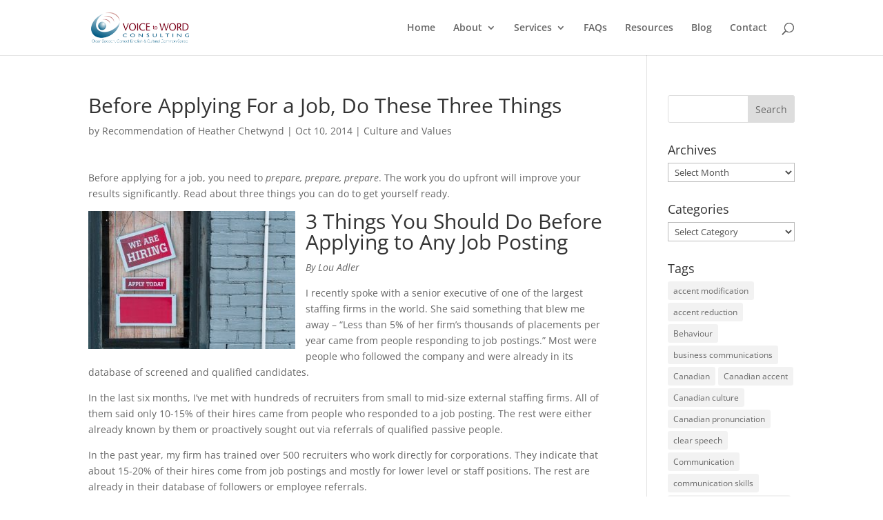

--- FILE ---
content_type: text/html; charset=UTF-8
request_url: https://voicetoword.com/before-applying-for-a-job/
body_size: 18543
content:
<!DOCTYPE html>
<html lang="en-US">
<head>
	<meta charset="UTF-8" />
<meta http-equiv="X-UA-Compatible" content="IE=edge">
	<link rel="pingback" href="https://voicetoword.com/xmlrpc.php" />

	<script type="text/javascript">
		document.documentElement.className = 'js';
	</script>

	<title>Before Applying For a Job, Do These Three Things | Voice to Word Consulting</title>
<link rel="preconnect" href="https://fonts.gstatic.com" crossorigin /><style id="et-divi-open-sans-inline-css">/* Original: https://fonts.googleapis.com/css?family=Open+Sans:300italic,400italic,600italic,700italic,800italic,400,300,600,700,800&#038;subset=cyrillic,cyrillic-ext,greek,greek-ext,hebrew,latin,latin-ext,vietnamese&#038;display=swap *//* User Agent: Mozilla/5.0 (Unknown; Linux x86_64) AppleWebKit/538.1 (KHTML, like Gecko) Safari/538.1 Daum/4.1 */@font-face {font-family: 'Open Sans';font-style: italic;font-weight: 300;font-stretch: normal;font-display: swap;src: url(https://fonts.gstatic.com/s/opensans/v44/memQYaGs126MiZpBA-UFUIcVXSCEkx2cmqvXlWq8tWZ0Pw86hd0Rk5hkaVc.ttf) format('truetype');}@font-face {font-family: 'Open Sans';font-style: italic;font-weight: 400;font-stretch: normal;font-display: swap;src: url(https://fonts.gstatic.com/s/opensans/v44/memQYaGs126MiZpBA-UFUIcVXSCEkx2cmqvXlWq8tWZ0Pw86hd0Rk8ZkaVc.ttf) format('truetype');}@font-face {font-family: 'Open Sans';font-style: italic;font-weight: 600;font-stretch: normal;font-display: swap;src: url(https://fonts.gstatic.com/s/opensans/v44/memQYaGs126MiZpBA-UFUIcVXSCEkx2cmqvXlWq8tWZ0Pw86hd0RkxhjaVc.ttf) format('truetype');}@font-face {font-family: 'Open Sans';font-style: italic;font-weight: 700;font-stretch: normal;font-display: swap;src: url(https://fonts.gstatic.com/s/opensans/v44/memQYaGs126MiZpBA-UFUIcVXSCEkx2cmqvXlWq8tWZ0Pw86hd0RkyFjaVc.ttf) format('truetype');}@font-face {font-family: 'Open Sans';font-style: italic;font-weight: 800;font-stretch: normal;font-display: swap;src: url(https://fonts.gstatic.com/s/opensans/v44/memQYaGs126MiZpBA-UFUIcVXSCEkx2cmqvXlWq8tWZ0Pw86hd0Rk0ZjaVc.ttf) format('truetype');}@font-face {font-family: 'Open Sans';font-style: normal;font-weight: 300;font-stretch: normal;font-display: swap;src: url(https://fonts.gstatic.com/s/opensans/v44/memSYaGs126MiZpBA-UvWbX2vVnXBbObj2OVZyOOSr4dVJWUgsiH0C4n.ttf) format('truetype');}@font-face {font-family: 'Open Sans';font-style: normal;font-weight: 400;font-stretch: normal;font-display: swap;src: url(https://fonts.gstatic.com/s/opensans/v44/memSYaGs126MiZpBA-UvWbX2vVnXBbObj2OVZyOOSr4dVJWUgsjZ0C4n.ttf) format('truetype');}@font-face {font-family: 'Open Sans';font-style: normal;font-weight: 600;font-stretch: normal;font-display: swap;src: url(https://fonts.gstatic.com/s/opensans/v44/memSYaGs126MiZpBA-UvWbX2vVnXBbObj2OVZyOOSr4dVJWUgsgH1y4n.ttf) format('truetype');}@font-face {font-family: 'Open Sans';font-style: normal;font-weight: 700;font-stretch: normal;font-display: swap;src: url(https://fonts.gstatic.com/s/opensans/v44/memSYaGs126MiZpBA-UvWbX2vVnXBbObj2OVZyOOSr4dVJWUgsg-1y4n.ttf) format('truetype');}@font-face {font-family: 'Open Sans';font-style: normal;font-weight: 800;font-stretch: normal;font-display: swap;src: url(https://fonts.gstatic.com/s/opensans/v44/memSYaGs126MiZpBA-UvWbX2vVnXBbObj2OVZyOOSr4dVJWUgshZ1y4n.ttf) format('truetype');}/* User Agent: Mozilla/5.0 (Windows NT 6.1; WOW64; rv:27.0) Gecko/20100101 Firefox/27.0 */@font-face {font-family: 'Open Sans';font-style: italic;font-weight: 300;font-stretch: normal;font-display: swap;src: url(https://fonts.gstatic.com/l/font?kit=memQYaGs126MiZpBA-UFUIcVXSCEkx2cmqvXlWq8tWZ0Pw86hd0Rk5hkaVQ&skey=743457fe2cc29280&v=v44) format('woff');}@font-face {font-family: 'Open Sans';font-style: italic;font-weight: 400;font-stretch: normal;font-display: swap;src: url(https://fonts.gstatic.com/l/font?kit=memQYaGs126MiZpBA-UFUIcVXSCEkx2cmqvXlWq8tWZ0Pw86hd0Rk8ZkaVQ&skey=743457fe2cc29280&v=v44) format('woff');}@font-face {font-family: 'Open Sans';font-style: italic;font-weight: 600;font-stretch: normal;font-display: swap;src: url(https://fonts.gstatic.com/l/font?kit=memQYaGs126MiZpBA-UFUIcVXSCEkx2cmqvXlWq8tWZ0Pw86hd0RkxhjaVQ&skey=743457fe2cc29280&v=v44) format('woff');}@font-face {font-family: 'Open Sans';font-style: italic;font-weight: 700;font-stretch: normal;font-display: swap;src: url(https://fonts.gstatic.com/l/font?kit=memQYaGs126MiZpBA-UFUIcVXSCEkx2cmqvXlWq8tWZ0Pw86hd0RkyFjaVQ&skey=743457fe2cc29280&v=v44) format('woff');}@font-face {font-family: 'Open Sans';font-style: italic;font-weight: 800;font-stretch: normal;font-display: swap;src: url(https://fonts.gstatic.com/l/font?kit=memQYaGs126MiZpBA-UFUIcVXSCEkx2cmqvXlWq8tWZ0Pw86hd0Rk0ZjaVQ&skey=743457fe2cc29280&v=v44) format('woff');}@font-face {font-family: 'Open Sans';font-style: normal;font-weight: 300;font-stretch: normal;font-display: swap;src: url(https://fonts.gstatic.com/l/font?kit=memSYaGs126MiZpBA-UvWbX2vVnXBbObj2OVZyOOSr4dVJWUgsiH0C4k&skey=62c1cbfccc78b4b2&v=v44) format('woff');}@font-face {font-family: 'Open Sans';font-style: normal;font-weight: 400;font-stretch: normal;font-display: swap;src: url(https://fonts.gstatic.com/l/font?kit=memSYaGs126MiZpBA-UvWbX2vVnXBbObj2OVZyOOSr4dVJWUgsjZ0C4k&skey=62c1cbfccc78b4b2&v=v44) format('woff');}@font-face {font-family: 'Open Sans';font-style: normal;font-weight: 600;font-stretch: normal;font-display: swap;src: url(https://fonts.gstatic.com/l/font?kit=memSYaGs126MiZpBA-UvWbX2vVnXBbObj2OVZyOOSr4dVJWUgsgH1y4k&skey=62c1cbfccc78b4b2&v=v44) format('woff');}@font-face {font-family: 'Open Sans';font-style: normal;font-weight: 700;font-stretch: normal;font-display: swap;src: url(https://fonts.gstatic.com/l/font?kit=memSYaGs126MiZpBA-UvWbX2vVnXBbObj2OVZyOOSr4dVJWUgsg-1y4k&skey=62c1cbfccc78b4b2&v=v44) format('woff');}@font-face {font-family: 'Open Sans';font-style: normal;font-weight: 800;font-stretch: normal;font-display: swap;src: url(https://fonts.gstatic.com/l/font?kit=memSYaGs126MiZpBA-UvWbX2vVnXBbObj2OVZyOOSr4dVJWUgshZ1y4k&skey=62c1cbfccc78b4b2&v=v44) format('woff');}/* User Agent: Mozilla/5.0 (Windows NT 6.3; rv:39.0) Gecko/20100101 Firefox/39.0 */@font-face {font-family: 'Open Sans';font-style: italic;font-weight: 300;font-stretch: normal;font-display: swap;src: url(https://fonts.gstatic.com/s/opensans/v44/memQYaGs126MiZpBA-UFUIcVXSCEkx2cmqvXlWq8tWZ0Pw86hd0Rk5hkaVI.woff2) format('woff2');}@font-face {font-family: 'Open Sans';font-style: italic;font-weight: 400;font-stretch: normal;font-display: swap;src: url(https://fonts.gstatic.com/s/opensans/v44/memQYaGs126MiZpBA-UFUIcVXSCEkx2cmqvXlWq8tWZ0Pw86hd0Rk8ZkaVI.woff2) format('woff2');}@font-face {font-family: 'Open Sans';font-style: italic;font-weight: 600;font-stretch: normal;font-display: swap;src: url(https://fonts.gstatic.com/s/opensans/v44/memQYaGs126MiZpBA-UFUIcVXSCEkx2cmqvXlWq8tWZ0Pw86hd0RkxhjaVI.woff2) format('woff2');}@font-face {font-family: 'Open Sans';font-style: italic;font-weight: 700;font-stretch: normal;font-display: swap;src: url(https://fonts.gstatic.com/s/opensans/v44/memQYaGs126MiZpBA-UFUIcVXSCEkx2cmqvXlWq8tWZ0Pw86hd0RkyFjaVI.woff2) format('woff2');}@font-face {font-family: 'Open Sans';font-style: italic;font-weight: 800;font-stretch: normal;font-display: swap;src: url(https://fonts.gstatic.com/s/opensans/v44/memQYaGs126MiZpBA-UFUIcVXSCEkx2cmqvXlWq8tWZ0Pw86hd0Rk0ZjaVI.woff2) format('woff2');}@font-face {font-family: 'Open Sans';font-style: normal;font-weight: 300;font-stretch: normal;font-display: swap;src: url(https://fonts.gstatic.com/s/opensans/v44/memSYaGs126MiZpBA-UvWbX2vVnXBbObj2OVZyOOSr4dVJWUgsiH0C4i.woff2) format('woff2');}@font-face {font-family: 'Open Sans';font-style: normal;font-weight: 400;font-stretch: normal;font-display: swap;src: url(https://fonts.gstatic.com/s/opensans/v44/memSYaGs126MiZpBA-UvWbX2vVnXBbObj2OVZyOOSr4dVJWUgsjZ0C4i.woff2) format('woff2');}@font-face {font-family: 'Open Sans';font-style: normal;font-weight: 600;font-stretch: normal;font-display: swap;src: url(https://fonts.gstatic.com/s/opensans/v44/memSYaGs126MiZpBA-UvWbX2vVnXBbObj2OVZyOOSr4dVJWUgsgH1y4i.woff2) format('woff2');}@font-face {font-family: 'Open Sans';font-style: normal;font-weight: 700;font-stretch: normal;font-display: swap;src: url(https://fonts.gstatic.com/s/opensans/v44/memSYaGs126MiZpBA-UvWbX2vVnXBbObj2OVZyOOSr4dVJWUgsg-1y4i.woff2) format('woff2');}@font-face {font-family: 'Open Sans';font-style: normal;font-weight: 800;font-stretch: normal;font-display: swap;src: url(https://fonts.gstatic.com/s/opensans/v44/memSYaGs126MiZpBA-UvWbX2vVnXBbObj2OVZyOOSr4dVJWUgshZ1y4i.woff2) format('woff2');}</style><style id="et-builder-googlefonts-cached-inline">/* Original: https://fonts.googleapis.com/css?family=Cormorant+Garamond:300,300italic,regular,italic,500,500italic,600,600italic,700,700italic&#038;subset=cyrillic,cyrillic-ext,latin,latin-ext,vietnamese&#038;display=swap *//* User Agent: Mozilla/5.0 (Unknown; Linux x86_64) AppleWebKit/538.1 (KHTML, like Gecko) Safari/538.1 Daum/4.1 */@font-face {font-family: 'Cormorant Garamond';font-style: italic;font-weight: 300;font-display: swap;src: url(https://fonts.gstatic.com/s/cormorantgaramond/v21/co3smX5slCNuHLi8bLeY9MK7whWMhyjYrGFEsdtdc62E6zd5rDDOjw.ttf) format('truetype');}@font-face {font-family: 'Cormorant Garamond';font-style: italic;font-weight: 400;font-display: swap;src: url(https://fonts.gstatic.com/s/cormorantgaramond/v21/co3smX5slCNuHLi8bLeY9MK7whWMhyjYrGFEsdtdc62E6zd58jDOjw.ttf) format('truetype');}@font-face {font-family: 'Cormorant Garamond';font-style: italic;font-weight: 500;font-display: swap;src: url(https://fonts.gstatic.com/s/cormorantgaramond/v21/co3smX5slCNuHLi8bLeY9MK7whWMhyjYrGFEsdtdc62E6zd5wDDOjw.ttf) format('truetype');}@font-face {font-family: 'Cormorant Garamond';font-style: italic;font-weight: 600;font-display: swap;src: url(https://fonts.gstatic.com/s/cormorantgaramond/v21/co3smX5slCNuHLi8bLeY9MK7whWMhyjYrGFEsdtdc62E6zd5LDfOjw.ttf) format('truetype');}@font-face {font-family: 'Cormorant Garamond';font-style: italic;font-weight: 700;font-display: swap;src: url(https://fonts.gstatic.com/s/cormorantgaramond/v21/co3smX5slCNuHLi8bLeY9MK7whWMhyjYrGFEsdtdc62E6zd5FTfOjw.ttf) format('truetype');}@font-face {font-family: 'Cormorant Garamond';font-style: normal;font-weight: 300;font-display: swap;src: url(https://fonts.gstatic.com/s/cormorantgaramond/v21/co3umX5slCNuHLi8bLeY9MK7whWMhyjypVO7abI26QOD_qE6GnM.ttf) format('truetype');}@font-face {font-family: 'Cormorant Garamond';font-style: normal;font-weight: 400;font-display: swap;src: url(https://fonts.gstatic.com/s/cormorantgaramond/v21/co3umX5slCNuHLi8bLeY9MK7whWMhyjypVO7abI26QOD_v86GnM.ttf) format('truetype');}@font-face {font-family: 'Cormorant Garamond';font-style: normal;font-weight: 500;font-display: swap;src: url(https://fonts.gstatic.com/s/cormorantgaramond/v21/co3umX5slCNuHLi8bLeY9MK7whWMhyjypVO7abI26QOD_s06GnM.ttf) format('truetype');}@font-face {font-family: 'Cormorant Garamond';font-style: normal;font-weight: 600;font-display: swap;src: url(https://fonts.gstatic.com/s/cormorantgaramond/v21/co3umX5slCNuHLi8bLeY9MK7whWMhyjypVO7abI26QOD_iE9GnM.ttf) format('truetype');}@font-face {font-family: 'Cormorant Garamond';font-style: normal;font-weight: 700;font-display: swap;src: url(https://fonts.gstatic.com/s/cormorantgaramond/v21/co3umX5slCNuHLi8bLeY9MK7whWMhyjypVO7abI26QOD_hg9GnM.ttf) format('truetype');}/* User Agent: Mozilla/5.0 (Windows NT 6.1; WOW64; rv:27.0) Gecko/20100101 Firefox/27.0 */@font-face {font-family: 'Cormorant Garamond';font-style: italic;font-weight: 300;font-display: swap;src: url(https://fonts.gstatic.com/l/font?kit=co3smX5slCNuHLi8bLeY9MK7whWMhyjYrGFEsdtdc62E6zd5rDDOjA&skey=e666f2218a05acfc&v=v21) format('woff');}@font-face {font-family: 'Cormorant Garamond';font-style: italic;font-weight: 400;font-display: swap;src: url(https://fonts.gstatic.com/l/font?kit=co3smX5slCNuHLi8bLeY9MK7whWMhyjYrGFEsdtdc62E6zd58jDOjA&skey=e666f2218a05acfc&v=v21) format('woff');}@font-face {font-family: 'Cormorant Garamond';font-style: italic;font-weight: 500;font-display: swap;src: url(https://fonts.gstatic.com/l/font?kit=co3smX5slCNuHLi8bLeY9MK7whWMhyjYrGFEsdtdc62E6zd5wDDOjA&skey=e666f2218a05acfc&v=v21) format('woff');}@font-face {font-family: 'Cormorant Garamond';font-style: italic;font-weight: 600;font-display: swap;src: url(https://fonts.gstatic.com/l/font?kit=co3smX5slCNuHLi8bLeY9MK7whWMhyjYrGFEsdtdc62E6zd5LDfOjA&skey=e666f2218a05acfc&v=v21) format('woff');}@font-face {font-family: 'Cormorant Garamond';font-style: italic;font-weight: 700;font-display: swap;src: url(https://fonts.gstatic.com/l/font?kit=co3smX5slCNuHLi8bLeY9MK7whWMhyjYrGFEsdtdc62E6zd5FTfOjA&skey=e666f2218a05acfc&v=v21) format('woff');}@font-face {font-family: 'Cormorant Garamond';font-style: normal;font-weight: 300;font-display: swap;src: url(https://fonts.gstatic.com/l/font?kit=co3umX5slCNuHLi8bLeY9MK7whWMhyjypVO7abI26QOD_qE6GnA&skey=a863d1376a24bd7a&v=v21) format('woff');}@font-face {font-family: 'Cormorant Garamond';font-style: normal;font-weight: 400;font-display: swap;src: url(https://fonts.gstatic.com/l/font?kit=co3umX5slCNuHLi8bLeY9MK7whWMhyjypVO7abI26QOD_v86GnA&skey=a863d1376a24bd7a&v=v21) format('woff');}@font-face {font-family: 'Cormorant Garamond';font-style: normal;font-weight: 500;font-display: swap;src: url(https://fonts.gstatic.com/l/font?kit=co3umX5slCNuHLi8bLeY9MK7whWMhyjypVO7abI26QOD_s06GnA&skey=a863d1376a24bd7a&v=v21) format('woff');}@font-face {font-family: 'Cormorant Garamond';font-style: normal;font-weight: 600;font-display: swap;src: url(https://fonts.gstatic.com/l/font?kit=co3umX5slCNuHLi8bLeY9MK7whWMhyjypVO7abI26QOD_iE9GnA&skey=a863d1376a24bd7a&v=v21) format('woff');}@font-face {font-family: 'Cormorant Garamond';font-style: normal;font-weight: 700;font-display: swap;src: url(https://fonts.gstatic.com/l/font?kit=co3umX5slCNuHLi8bLeY9MK7whWMhyjypVO7abI26QOD_hg9GnA&skey=a863d1376a24bd7a&v=v21) format('woff');}/* User Agent: Mozilla/5.0 (Windows NT 6.3; rv:39.0) Gecko/20100101 Firefox/39.0 */@font-face {font-family: 'Cormorant Garamond';font-style: italic;font-weight: 300;font-display: swap;src: url(https://fonts.gstatic.com/s/cormorantgaramond/v21/co3smX5slCNuHLi8bLeY9MK7whWMhyjYrGFEsdtdc62E6zd5rDDOig.woff2) format('woff2');}@font-face {font-family: 'Cormorant Garamond';font-style: italic;font-weight: 400;font-display: swap;src: url(https://fonts.gstatic.com/s/cormorantgaramond/v21/co3smX5slCNuHLi8bLeY9MK7whWMhyjYrGFEsdtdc62E6zd58jDOig.woff2) format('woff2');}@font-face {font-family: 'Cormorant Garamond';font-style: italic;font-weight: 500;font-display: swap;src: url(https://fonts.gstatic.com/s/cormorantgaramond/v21/co3smX5slCNuHLi8bLeY9MK7whWMhyjYrGFEsdtdc62E6zd5wDDOig.woff2) format('woff2');}@font-face {font-family: 'Cormorant Garamond';font-style: italic;font-weight: 600;font-display: swap;src: url(https://fonts.gstatic.com/s/cormorantgaramond/v21/co3smX5slCNuHLi8bLeY9MK7whWMhyjYrGFEsdtdc62E6zd5LDfOig.woff2) format('woff2');}@font-face {font-family: 'Cormorant Garamond';font-style: italic;font-weight: 700;font-display: swap;src: url(https://fonts.gstatic.com/s/cormorantgaramond/v21/co3smX5slCNuHLi8bLeY9MK7whWMhyjYrGFEsdtdc62E6zd5FTfOig.woff2) format('woff2');}@font-face {font-family: 'Cormorant Garamond';font-style: normal;font-weight: 300;font-display: swap;src: url(https://fonts.gstatic.com/s/cormorantgaramond/v21/co3umX5slCNuHLi8bLeY9MK7whWMhyjypVO7abI26QOD_qE6GnY.woff2) format('woff2');}@font-face {font-family: 'Cormorant Garamond';font-style: normal;font-weight: 400;font-display: swap;src: url(https://fonts.gstatic.com/s/cormorantgaramond/v21/co3umX5slCNuHLi8bLeY9MK7whWMhyjypVO7abI26QOD_v86GnY.woff2) format('woff2');}@font-face {font-family: 'Cormorant Garamond';font-style: normal;font-weight: 500;font-display: swap;src: url(https://fonts.gstatic.com/s/cormorantgaramond/v21/co3umX5slCNuHLi8bLeY9MK7whWMhyjypVO7abI26QOD_s06GnY.woff2) format('woff2');}@font-face {font-family: 'Cormorant Garamond';font-style: normal;font-weight: 600;font-display: swap;src: url(https://fonts.gstatic.com/s/cormorantgaramond/v21/co3umX5slCNuHLi8bLeY9MK7whWMhyjypVO7abI26QOD_iE9GnY.woff2) format('woff2');}@font-face {font-family: 'Cormorant Garamond';font-style: normal;font-weight: 700;font-display: swap;src: url(https://fonts.gstatic.com/s/cormorantgaramond/v21/co3umX5slCNuHLi8bLeY9MK7whWMhyjypVO7abI26QOD_hg9GnY.woff2) format('woff2');}</style><meta name='robots' content='max-image-preview:large' />
<script type="text/javascript">
			let jqueryParams=[],jQuery=function(r){return jqueryParams=[...jqueryParams,r],jQuery},$=function(r){return jqueryParams=[...jqueryParams,r],$};window.jQuery=jQuery,window.$=jQuery;let customHeadScripts=!1;jQuery.fn=jQuery.prototype={},$.fn=jQuery.prototype={},jQuery.noConflict=function(r){if(window.jQuery)return jQuery=window.jQuery,$=window.jQuery,customHeadScripts=!0,jQuery.noConflict},jQuery.ready=function(r){jqueryParams=[...jqueryParams,r]},$.ready=function(r){jqueryParams=[...jqueryParams,r]},jQuery.load=function(r){jqueryParams=[...jqueryParams,r]},$.load=function(r){jqueryParams=[...jqueryParams,r]},jQuery.fn.ready=function(r){jqueryParams=[...jqueryParams,r]},$.fn.ready=function(r){jqueryParams=[...jqueryParams,r]};</script><link rel="alternate" type="application/rss+xml" title="Voice to Word Consulting &raquo; Feed" href="https://voicetoword.com/feed/" />
<link rel="alternate" type="application/rss+xml" title="Voice to Word Consulting &raquo; Comments Feed" href="https://voicetoword.com/comments/feed/" />
<link rel="alternate" title="oEmbed (JSON)" type="application/json+oembed" href="https://voicetoword.com/wp-json/oembed/1.0/embed?url=https%3A%2F%2Fvoicetoword.com%2Fbefore-applying-for-a-job%2F" />
<link rel="alternate" title="oEmbed (XML)" type="text/xml+oembed" href="https://voicetoword.com/wp-json/oembed/1.0/embed?url=https%3A%2F%2Fvoicetoword.com%2Fbefore-applying-for-a-job%2F&#038;format=xml" />
<meta content="Divi v.4.27.5" name="generator"/><link rel='stylesheet' id='wp-components-css' href='https://voicetoword.com/wp-includes/css/dist/components/style.min.css?ver=53d830dab7edc161ffed1ed166a5e164' type='text/css' media='all' />
<link rel='stylesheet' id='wp-preferences-css' href='https://voicetoword.com/wp-includes/css/dist/preferences/style.min.css?ver=53d830dab7edc161ffed1ed166a5e164' type='text/css' media='all' />
<link rel='stylesheet' id='wp-block-editor-css' href='https://voicetoword.com/wp-includes/css/dist/block-editor/style.min.css?ver=53d830dab7edc161ffed1ed166a5e164' type='text/css' media='all' />
<link rel='stylesheet' id='popup-maker-block-library-style-css' href='https://voicetoword.com/wp-content/plugins/popup-maker/dist/packages/block-library-style.css?ver=dbea705cfafe089d65f1' type='text/css' media='all' />
<link rel='stylesheet' id='popup-maker-site-css' href='//voicetoword.com/wp-content/uploads/pum/pum-site-styles.css?generated=1754337526&#038;ver=1.21.5' type='text/css' media='all' />
<link rel='stylesheet' id='divi-style-pum-css' href='https://voicetoword.com/wp-content/themes/Divi/style-static.min.css?ver=4.27.5' type='text/css' media='all' />
<link rel="https://api.w.org/" href="https://voicetoword.com/wp-json/" /><link rel="alternate" title="JSON" type="application/json" href="https://voicetoword.com/wp-json/wp/v2/posts/6060" /><link rel="canonical" href="https://voicetoword.com/before-applying-for-a-job/" />
<meta name="viewport" content="width=device-width, initial-scale=1.0, maximum-scale=1.0, user-scalable=0" /><link rel="icon" href="https://voicetoword.com/wp-content/uploads/2021/02/favicon-voice-to-word.png" sizes="32x32" />
<link rel="icon" href="https://voicetoword.com/wp-content/uploads/2021/02/favicon-voice-to-word.png" sizes="192x192" />
<link rel="apple-touch-icon" href="https://voicetoword.com/wp-content/uploads/2021/02/favicon-voice-to-word.png" />
<meta name="msapplication-TileImage" content="https://voicetoword.com/wp-content/uploads/2021/02/favicon-voice-to-word.png" />
<link rel="stylesheet" id="et-divi-customizer-global-cached-inline-styles" href="https://voicetoword.com/wp-content/et-cache/global/et-divi-customizer-global.min.css?ver=1768844485" /><style id='global-styles-inline-css' type='text/css'>
:root{--wp--preset--aspect-ratio--square: 1;--wp--preset--aspect-ratio--4-3: 4/3;--wp--preset--aspect-ratio--3-4: 3/4;--wp--preset--aspect-ratio--3-2: 3/2;--wp--preset--aspect-ratio--2-3: 2/3;--wp--preset--aspect-ratio--16-9: 16/9;--wp--preset--aspect-ratio--9-16: 9/16;--wp--preset--color--black: #000000;--wp--preset--color--cyan-bluish-gray: #abb8c3;--wp--preset--color--white: #ffffff;--wp--preset--color--pale-pink: #f78da7;--wp--preset--color--vivid-red: #cf2e2e;--wp--preset--color--luminous-vivid-orange: #ff6900;--wp--preset--color--luminous-vivid-amber: #fcb900;--wp--preset--color--light-green-cyan: #7bdcb5;--wp--preset--color--vivid-green-cyan: #00d084;--wp--preset--color--pale-cyan-blue: #8ed1fc;--wp--preset--color--vivid-cyan-blue: #0693e3;--wp--preset--color--vivid-purple: #9b51e0;--wp--preset--gradient--vivid-cyan-blue-to-vivid-purple: linear-gradient(135deg,rgb(6,147,227) 0%,rgb(155,81,224) 100%);--wp--preset--gradient--light-green-cyan-to-vivid-green-cyan: linear-gradient(135deg,rgb(122,220,180) 0%,rgb(0,208,130) 100%);--wp--preset--gradient--luminous-vivid-amber-to-luminous-vivid-orange: linear-gradient(135deg,rgb(252,185,0) 0%,rgb(255,105,0) 100%);--wp--preset--gradient--luminous-vivid-orange-to-vivid-red: linear-gradient(135deg,rgb(255,105,0) 0%,rgb(207,46,46) 100%);--wp--preset--gradient--very-light-gray-to-cyan-bluish-gray: linear-gradient(135deg,rgb(238,238,238) 0%,rgb(169,184,195) 100%);--wp--preset--gradient--cool-to-warm-spectrum: linear-gradient(135deg,rgb(74,234,220) 0%,rgb(151,120,209) 20%,rgb(207,42,186) 40%,rgb(238,44,130) 60%,rgb(251,105,98) 80%,rgb(254,248,76) 100%);--wp--preset--gradient--blush-light-purple: linear-gradient(135deg,rgb(255,206,236) 0%,rgb(152,150,240) 100%);--wp--preset--gradient--blush-bordeaux: linear-gradient(135deg,rgb(254,205,165) 0%,rgb(254,45,45) 50%,rgb(107,0,62) 100%);--wp--preset--gradient--luminous-dusk: linear-gradient(135deg,rgb(255,203,112) 0%,rgb(199,81,192) 50%,rgb(65,88,208) 100%);--wp--preset--gradient--pale-ocean: linear-gradient(135deg,rgb(255,245,203) 0%,rgb(182,227,212) 50%,rgb(51,167,181) 100%);--wp--preset--gradient--electric-grass: linear-gradient(135deg,rgb(202,248,128) 0%,rgb(113,206,126) 100%);--wp--preset--gradient--midnight: linear-gradient(135deg,rgb(2,3,129) 0%,rgb(40,116,252) 100%);--wp--preset--font-size--small: 13px;--wp--preset--font-size--medium: 20px;--wp--preset--font-size--large: 36px;--wp--preset--font-size--x-large: 42px;--wp--preset--spacing--20: 0.44rem;--wp--preset--spacing--30: 0.67rem;--wp--preset--spacing--40: 1rem;--wp--preset--spacing--50: 1.5rem;--wp--preset--spacing--60: 2.25rem;--wp--preset--spacing--70: 3.38rem;--wp--preset--spacing--80: 5.06rem;--wp--preset--shadow--natural: 6px 6px 9px rgba(0, 0, 0, 0.2);--wp--preset--shadow--deep: 12px 12px 50px rgba(0, 0, 0, 0.4);--wp--preset--shadow--sharp: 6px 6px 0px rgba(0, 0, 0, 0.2);--wp--preset--shadow--outlined: 6px 6px 0px -3px rgb(255, 255, 255), 6px 6px rgb(0, 0, 0);--wp--preset--shadow--crisp: 6px 6px 0px rgb(0, 0, 0);}:root { --wp--style--global--content-size: 823px;--wp--style--global--wide-size: 1080px; }:where(body) { margin: 0; }.wp-site-blocks > .alignleft { float: left; margin-right: 2em; }.wp-site-blocks > .alignright { float: right; margin-left: 2em; }.wp-site-blocks > .aligncenter { justify-content: center; margin-left: auto; margin-right: auto; }:where(.is-layout-flex){gap: 0.5em;}:where(.is-layout-grid){gap: 0.5em;}.is-layout-flow > .alignleft{float: left;margin-inline-start: 0;margin-inline-end: 2em;}.is-layout-flow > .alignright{float: right;margin-inline-start: 2em;margin-inline-end: 0;}.is-layout-flow > .aligncenter{margin-left: auto !important;margin-right: auto !important;}.is-layout-constrained > .alignleft{float: left;margin-inline-start: 0;margin-inline-end: 2em;}.is-layout-constrained > .alignright{float: right;margin-inline-start: 2em;margin-inline-end: 0;}.is-layout-constrained > .aligncenter{margin-left: auto !important;margin-right: auto !important;}.is-layout-constrained > :where(:not(.alignleft):not(.alignright):not(.alignfull)){max-width: var(--wp--style--global--content-size);margin-left: auto !important;margin-right: auto !important;}.is-layout-constrained > .alignwide{max-width: var(--wp--style--global--wide-size);}body .is-layout-flex{display: flex;}.is-layout-flex{flex-wrap: wrap;align-items: center;}.is-layout-flex > :is(*, div){margin: 0;}body .is-layout-grid{display: grid;}.is-layout-grid > :is(*, div){margin: 0;}body{padding-top: 0px;padding-right: 0px;padding-bottom: 0px;padding-left: 0px;}:root :where(.wp-element-button, .wp-block-button__link){background-color: #32373c;border-width: 0;color: #fff;font-family: inherit;font-size: inherit;font-style: inherit;font-weight: inherit;letter-spacing: inherit;line-height: inherit;padding-top: calc(0.667em + 2px);padding-right: calc(1.333em + 2px);padding-bottom: calc(0.667em + 2px);padding-left: calc(1.333em + 2px);text-decoration: none;text-transform: inherit;}.has-black-color{color: var(--wp--preset--color--black) !important;}.has-cyan-bluish-gray-color{color: var(--wp--preset--color--cyan-bluish-gray) !important;}.has-white-color{color: var(--wp--preset--color--white) !important;}.has-pale-pink-color{color: var(--wp--preset--color--pale-pink) !important;}.has-vivid-red-color{color: var(--wp--preset--color--vivid-red) !important;}.has-luminous-vivid-orange-color{color: var(--wp--preset--color--luminous-vivid-orange) !important;}.has-luminous-vivid-amber-color{color: var(--wp--preset--color--luminous-vivid-amber) !important;}.has-light-green-cyan-color{color: var(--wp--preset--color--light-green-cyan) !important;}.has-vivid-green-cyan-color{color: var(--wp--preset--color--vivid-green-cyan) !important;}.has-pale-cyan-blue-color{color: var(--wp--preset--color--pale-cyan-blue) !important;}.has-vivid-cyan-blue-color{color: var(--wp--preset--color--vivid-cyan-blue) !important;}.has-vivid-purple-color{color: var(--wp--preset--color--vivid-purple) !important;}.has-black-background-color{background-color: var(--wp--preset--color--black) !important;}.has-cyan-bluish-gray-background-color{background-color: var(--wp--preset--color--cyan-bluish-gray) !important;}.has-white-background-color{background-color: var(--wp--preset--color--white) !important;}.has-pale-pink-background-color{background-color: var(--wp--preset--color--pale-pink) !important;}.has-vivid-red-background-color{background-color: var(--wp--preset--color--vivid-red) !important;}.has-luminous-vivid-orange-background-color{background-color: var(--wp--preset--color--luminous-vivid-orange) !important;}.has-luminous-vivid-amber-background-color{background-color: var(--wp--preset--color--luminous-vivid-amber) !important;}.has-light-green-cyan-background-color{background-color: var(--wp--preset--color--light-green-cyan) !important;}.has-vivid-green-cyan-background-color{background-color: var(--wp--preset--color--vivid-green-cyan) !important;}.has-pale-cyan-blue-background-color{background-color: var(--wp--preset--color--pale-cyan-blue) !important;}.has-vivid-cyan-blue-background-color{background-color: var(--wp--preset--color--vivid-cyan-blue) !important;}.has-vivid-purple-background-color{background-color: var(--wp--preset--color--vivid-purple) !important;}.has-black-border-color{border-color: var(--wp--preset--color--black) !important;}.has-cyan-bluish-gray-border-color{border-color: var(--wp--preset--color--cyan-bluish-gray) !important;}.has-white-border-color{border-color: var(--wp--preset--color--white) !important;}.has-pale-pink-border-color{border-color: var(--wp--preset--color--pale-pink) !important;}.has-vivid-red-border-color{border-color: var(--wp--preset--color--vivid-red) !important;}.has-luminous-vivid-orange-border-color{border-color: var(--wp--preset--color--luminous-vivid-orange) !important;}.has-luminous-vivid-amber-border-color{border-color: var(--wp--preset--color--luminous-vivid-amber) !important;}.has-light-green-cyan-border-color{border-color: var(--wp--preset--color--light-green-cyan) !important;}.has-vivid-green-cyan-border-color{border-color: var(--wp--preset--color--vivid-green-cyan) !important;}.has-pale-cyan-blue-border-color{border-color: var(--wp--preset--color--pale-cyan-blue) !important;}.has-vivid-cyan-blue-border-color{border-color: var(--wp--preset--color--vivid-cyan-blue) !important;}.has-vivid-purple-border-color{border-color: var(--wp--preset--color--vivid-purple) !important;}.has-vivid-cyan-blue-to-vivid-purple-gradient-background{background: var(--wp--preset--gradient--vivid-cyan-blue-to-vivid-purple) !important;}.has-light-green-cyan-to-vivid-green-cyan-gradient-background{background: var(--wp--preset--gradient--light-green-cyan-to-vivid-green-cyan) !important;}.has-luminous-vivid-amber-to-luminous-vivid-orange-gradient-background{background: var(--wp--preset--gradient--luminous-vivid-amber-to-luminous-vivid-orange) !important;}.has-luminous-vivid-orange-to-vivid-red-gradient-background{background: var(--wp--preset--gradient--luminous-vivid-orange-to-vivid-red) !important;}.has-very-light-gray-to-cyan-bluish-gray-gradient-background{background: var(--wp--preset--gradient--very-light-gray-to-cyan-bluish-gray) !important;}.has-cool-to-warm-spectrum-gradient-background{background: var(--wp--preset--gradient--cool-to-warm-spectrum) !important;}.has-blush-light-purple-gradient-background{background: var(--wp--preset--gradient--blush-light-purple) !important;}.has-blush-bordeaux-gradient-background{background: var(--wp--preset--gradient--blush-bordeaux) !important;}.has-luminous-dusk-gradient-background{background: var(--wp--preset--gradient--luminous-dusk) !important;}.has-pale-ocean-gradient-background{background: var(--wp--preset--gradient--pale-ocean) !important;}.has-electric-grass-gradient-background{background: var(--wp--preset--gradient--electric-grass) !important;}.has-midnight-gradient-background{background: var(--wp--preset--gradient--midnight) !important;}.has-small-font-size{font-size: var(--wp--preset--font-size--small) !important;}.has-medium-font-size{font-size: var(--wp--preset--font-size--medium) !important;}.has-large-font-size{font-size: var(--wp--preset--font-size--large) !important;}.has-x-large-font-size{font-size: var(--wp--preset--font-size--x-large) !important;}
/*# sourceURL=global-styles-inline-css */
</style>
<style id='wp-block-library-inline-css' type='text/css'>
:root{--wp-block-synced-color:#7a00df;--wp-block-synced-color--rgb:122,0,223;--wp-bound-block-color:var(--wp-block-synced-color);--wp-editor-canvas-background:#ddd;--wp-admin-theme-color:#007cba;--wp-admin-theme-color--rgb:0,124,186;--wp-admin-theme-color-darker-10:#006ba1;--wp-admin-theme-color-darker-10--rgb:0,107,160.5;--wp-admin-theme-color-darker-20:#005a87;--wp-admin-theme-color-darker-20--rgb:0,90,135;--wp-admin-border-width-focus:2px}@media (min-resolution:192dpi){:root{--wp-admin-border-width-focus:1.5px}}.wp-element-button{cursor:pointer}:root .has-very-light-gray-background-color{background-color:#eee}:root .has-very-dark-gray-background-color{background-color:#313131}:root .has-very-light-gray-color{color:#eee}:root .has-very-dark-gray-color{color:#313131}:root .has-vivid-green-cyan-to-vivid-cyan-blue-gradient-background{background:linear-gradient(135deg,#00d084,#0693e3)}:root .has-purple-crush-gradient-background{background:linear-gradient(135deg,#34e2e4,#4721fb 50%,#ab1dfe)}:root .has-hazy-dawn-gradient-background{background:linear-gradient(135deg,#faaca8,#dad0ec)}:root .has-subdued-olive-gradient-background{background:linear-gradient(135deg,#fafae1,#67a671)}:root .has-atomic-cream-gradient-background{background:linear-gradient(135deg,#fdd79a,#004a59)}:root .has-nightshade-gradient-background{background:linear-gradient(135deg,#330968,#31cdcf)}:root .has-midnight-gradient-background{background:linear-gradient(135deg,#020381,#2874fc)}:root{--wp--preset--font-size--normal:16px;--wp--preset--font-size--huge:42px}.has-regular-font-size{font-size:1em}.has-larger-font-size{font-size:2.625em}.has-normal-font-size{font-size:var(--wp--preset--font-size--normal)}.has-huge-font-size{font-size:var(--wp--preset--font-size--huge)}.has-text-align-center{text-align:center}.has-text-align-left{text-align:left}.has-text-align-right{text-align:right}.has-fit-text{white-space:nowrap!important}#end-resizable-editor-section{display:none}.aligncenter{clear:both}.items-justified-left{justify-content:flex-start}.items-justified-center{justify-content:center}.items-justified-right{justify-content:flex-end}.items-justified-space-between{justify-content:space-between}.screen-reader-text{border:0;clip-path:inset(50%);height:1px;margin:-1px;overflow:hidden;padding:0;position:absolute;width:1px;word-wrap:normal!important}.screen-reader-text:focus{background-color:#ddd;clip-path:none;color:#444;display:block;font-size:1em;height:auto;left:5px;line-height:normal;padding:15px 23px 14px;text-decoration:none;top:5px;width:auto;z-index:100000}html :where(.has-border-color){border-style:solid}html :where([style*=border-top-color]){border-top-style:solid}html :where([style*=border-right-color]){border-right-style:solid}html :where([style*=border-bottom-color]){border-bottom-style:solid}html :where([style*=border-left-color]){border-left-style:solid}html :where([style*=border-width]){border-style:solid}html :where([style*=border-top-width]){border-top-style:solid}html :where([style*=border-right-width]){border-right-style:solid}html :where([style*=border-bottom-width]){border-bottom-style:solid}html :where([style*=border-left-width]){border-left-style:solid}html :where(img[class*=wp-image-]){height:auto;max-width:100%}:where(figure){margin:0 0 1em}html :where(.is-position-sticky){--wp-admin--admin-bar--position-offset:var(--wp-admin--admin-bar--height,0px)}@media screen and (max-width:600px){html :where(.is-position-sticky){--wp-admin--admin-bar--position-offset:0px}}
/*wp_block_styles_on_demand_placeholder:6977cba203570*/
/*# sourceURL=wp-block-library-inline-css */
</style>
</head>
<body data-rsssl=1 class="wp-singular post-template-default single single-post postid-6060 single-format-standard wp-theme-Divi et_pb_button_helper_class et_fixed_nav et_show_nav et_pb_show_title et_primary_nav_dropdown_animation_fade et_secondary_nav_dropdown_animation_fade et_header_style_left et_pb_footer_columns4 et_cover_background et_pb_gutter osx et_pb_gutters3 et_pb_pagebuilder_layout et_right_sidebar et_divi_theme et-db">
	<div id="page-container">

	
	
			<header id="main-header" data-height-onload="66">
			<div class="container clearfix et_menu_container">
							<div class="logo_container">
					<span class="logo_helper"></span>
					<a href="https://voicetoword.com/">
						<img src="https://voicetoword.com/wp-content/uploads/2014/06/VoiceToWord_Logo_RGB-300pxw2014-retinax2.png" width="600" height="182" alt="Voice to Word Consulting" id="logo" data-height-percentage="54" />
					</a>
				</div>
							<div id="et-top-navigation" data-height="66" data-fixed-height="40">
											<nav id="top-menu-nav">
						<ul id="top-menu" class="nav"><li id="menu-item-194" class="menu-item menu-item-type-post_type menu-item-object-page menu-item-home menu-item-194"><a href="https://voicetoword.com/">Home</a></li>
<li id="menu-item-208" class="menu-item menu-item-type-post_type menu-item-object-page menu-item-has-children menu-item-208"><a href="https://voicetoword.com/about-voice-to-word-clear-communications/">About</a>
<ul class="sub-menu">
	<li id="menu-item-211" class="menu-item menu-item-type-post_type menu-item-object-page menu-item-211"><a href="https://voicetoword.com/heather-chetwynd/">Our Team &#038; Clients</a></li>
	<li id="menu-item-539" class="menu-item menu-item-type-post_type menu-item-object-page menu-item-539"><a href="https://voicetoword.com/case-studies-gain-confidence/">Case Studies and Success Stories</a></li>
	<li id="menu-item-8473" class="menu-item menu-item-type-post_type menu-item-object-page menu-item-8473"><a href="https://voicetoword.com/testimonials/">Testimonials</a></li>
</ul>
</li>
<li id="menu-item-8636" class="menu-item menu-item-type-post_type menu-item-object-page menu-item-has-children menu-item-8636"><a href="https://voicetoword.com/services-for-non-native-speakers/">Services</a>
<ul class="sub-menu">
	<li id="menu-item-8641" class="menu-item menu-item-type-post_type menu-item-object-page menu-item-8641"><a href="https://voicetoword.com/serv-one-on-one-coaching/">One-on-One &#038; Group Coaching</a></li>
	<li id="menu-item-8637" class="menu-item menu-item-type-post_type menu-item-object-page menu-item-8637"><a href="https://voicetoword.com/corporate-services/">Corporate Services</a></li>
	<li id="menu-item-8638" class="menu-item menu-item-type-post_type menu-item-object-page menu-item-8638"><a href="https://voicetoword.com/accent-modification/">Accent Modification</a></li>
	<li id="menu-item-8642" class="menu-item menu-item-type-post_type menu-item-object-page menu-item-8642"><a href="https://voicetoword.com/presentation-skills-courses/">Presentation &#038; Voice Coaching</a></li>
	<li id="menu-item-8640" class="menu-item menu-item-type-post_type menu-item-object-page menu-item-8640"><a href="https://voicetoword.com/conversation-interpersonal-cross-cultural-skills/">Conversation, Cultural &#038; Interpersonal Skills</a></li>
	<li id="menu-item-8639" class="menu-item menu-item-type-post_type menu-item-object-page menu-item-8639"><a href="https://voicetoword.com/writing-grammar/">Business Communications</a></li>
</ul>
</li>
<li id="menu-item-309" class="menu-item menu-item-type-post_type menu-item-object-page menu-item-309"><a href="https://voicetoword.com/faqs/">FAQs</a></li>
<li id="menu-item-381" class="menu-item menu-item-type-post_type menu-item-object-page menu-item-381"><a href="https://voicetoword.com/resources-articles-audio-visual-links/">Resources</a></li>
<li id="menu-item-276" class="menu-item menu-item-type-post_type menu-item-object-page menu-item-276"><a href="https://voicetoword.com/blog-voice-to-word/">Blog</a></li>
<li id="menu-item-191" class="menu-item menu-item-type-post_type menu-item-object-page menu-item-191"><a href="https://voicetoword.com/contact/">Contact</a></li>
</ul>						</nav>
					
					
					
											<div id="et_top_search">
							<span id="et_search_icon"></span>
						</div>
					
					<div id="et_mobile_nav_menu">
				<div class="mobile_nav closed">
					<span class="select_page">Select Page</span>
					<span class="mobile_menu_bar mobile_menu_bar_toggle"></span>
				</div>
			</div>				</div> <!-- #et-top-navigation -->
			</div> <!-- .container -->
						<div class="et_search_outer">
				<div class="container et_search_form_container">
					<form role="search" method="get" class="et-search-form" action="https://voicetoword.com/">
					<input type="search" class="et-search-field" placeholder="Search &hellip;" value="" name="s" title="Search for:" />					</form>
					<span class="et_close_search_field"></span>
				</div>
			</div>
					</header> <!-- #main-header -->
			<div id="et-main-area">
	
<div id="main-content">
		<div class="container">
		<div id="content-area" class="clearfix">
			<div id="left-area">
											<article id="post-6060" class="et_pb_post post-6060 post type-post status-publish format-standard has-post-thumbnail hentry category-culture-and-values tag-apply-for-a-job tag-before-applying-for-a-job tag-behaviour tag-canadian tag-communication tag-cross-cultural-communication tag-cultural-competence tag-culture tag-how-to-prepare-yourself-for-an-interview tag-inter-cultural-communication tag-intercultural-communication tag-interview-skills tag-job-search-skills tag-misunderstanding tag-new-canadians tag-sociology">
											<div class="et_post_meta_wrapper">
							<h1 class="entry-title">Before Applying For a Job, Do These Three Things</h1>

						<p class="post-meta"> by <span class="author vcard"><a href="https://voicetoword.com/author/recohchetwynd/" title="Posts by Recommendation of Heather Chetwynd" rel="author">Recommendation of Heather Chetwynd</a></span> | <span class="published">Oct 10, 2014</span> | <a href="https://voicetoword.com/category/culture-and-values/" rel="category tag">Culture and Values</a></p><img src="https://voicetoword.com/wp-content/uploads/2014/10/nowhiring-e1654006860624.jpg" alt="" class="" width="1080" height="675" srcset="https://voicetoword.com/wp-content/uploads/2014/10/nowhiring-e1654006860624.jpg 1080w, https://voicetoword.com/wp-content/uploads/2014/10/nowhiring-480x320.jpg 480w" sizes="(min-width: 0px) and (max-width: 480px) 480px, (min-width: 481px) 1080px, 100vw" />
												</div>
				
					<div class="entry-content">
					<div class="et-l et-l--post">
			<div class="et_builder_inner_content et_pb_gutters3"><div class="et_pb_section et_pb_section_2 et_section_regular" >
				
				
				
				
				
				
				<div class="et_pb_row et_pb_row_1">
				<div class="et_pb_column et_pb_column_4_4 et_pb_column_1  et_pb_css_mix_blend_mode_passthrough et-last-child">
				
				
				
				
				<div class="et_pb_module et_pb_text et_pb_text_0  et_pb_text_align_left et_pb_bg_layout_light">
				
				
				
				
				<div class="et_pb_text_inner"><p>Before applying for a job, you need to <em>prepare, prepare, prepare</em>. The work you do upfront will improve your results significantly. Read about three things you can do to get yourself ready.</p>
<h1 class="article-title"><img fetchpriority="high" decoding="async" src="https://voicetoword.com/wp-content/uploads/2014/10/nowhiring-300x200.jpg" alt="" class="wp-image-10126 alignleft size-medium" width="300" height="200" />3 Things You Should Do Before Applying to Any Job Posting</h1>
<p><em>By Lou Adler</em></p>
<p>I recently spoke with a senior executive of one of the largest staffing firms in the world. She said something that blew me away – “Less than 5% of her firm’s thousands of placements per year came from people responding to job postings.” Most were people who followed the company and were already in its database of screened and qualified candidates.</p>
<p>In the last six months, I’ve met with hundreds of recruiters from small to mid-size external staffing firms. All of them said only 10-15% of their hires came from people who responded to a job posting. The rest were either already known by them or proactively sought out via referrals of qualified passive people.</p>
<p>In the past year, my firm has trained over 500 recruiters who work directly for corporations. They indicate that about 15-20% of their hires come from job postings and mostly for lower level or staff positions. The rest are already in their database of followers or employee referrals.</p>
<p>For job-hunters, this suggests that no more than 20% of your efforts should be put towards responding to job postings. Most of it should be focused on getting referred to these open jobs. With this idea in mind, here are three things you can do, starting right now, to find a new job.</p>
<p><a href="https://www.linkedin.com/pulse/article/20140908021316-15454-3-things-you-should-do-before-applying-to-a-job-posting?midToken=AQEayimEMiSZIA&amp;trk=eml-ced-b-art-Ch-3-" target="_blank" rel="noopener noreferrer"><strong>Read more&#8230;</strong></a></p></div>
			</div>
			</div>
				
				
				
				
			</div>
				
				
			</div>		</div>
	</div>
						</div>
					<div class="et_post_meta_wrapper">
										</div>
				</article>

						</div>

				<div id="sidebar">
		<div id="search-2" class="et_pb_widget widget_search"><form role="search" method="get" id="searchform" class="searchform" action="https://voicetoword.com/">
				<div>
					<label class="screen-reader-text" for="s">Search for:</label>
					<input type="text" value="" name="s" id="s" />
					<input type="submit" id="searchsubmit" value="Search" />
				</div>
			</form></div><div id="archives-2" class="et_pb_widget widget_archive"><h4 class="widgettitle">Archives</h4>		<label class="screen-reader-text" for="archives-dropdown-2">Archives</label>
		<select id="archives-dropdown-2" name="archive-dropdown">
			
			<option value="">Select Month</option>
				<option value='https://voicetoword.com/2025/11/'> November 2025 </option>
	<option value='https://voicetoword.com/2025/09/'> September 2025 </option>
	<option value='https://voicetoword.com/2025/07/'> July 2025 </option>
	<option value='https://voicetoword.com/2025/04/'> April 2025 </option>
	<option value='https://voicetoword.com/2025/03/'> March 2025 </option>
	<option value='https://voicetoword.com/2025/02/'> February 2025 </option>
	<option value='https://voicetoword.com/2025/01/'> January 2025 </option>
	<option value='https://voicetoword.com/2024/11/'> November 2024 </option>
	<option value='https://voicetoword.com/2024/09/'> September 2024 </option>
	<option value='https://voicetoword.com/2024/06/'> June 2024 </option>
	<option value='https://voicetoword.com/2024/05/'> May 2024 </option>
	<option value='https://voicetoword.com/2024/04/'> April 2024 </option>
	<option value='https://voicetoword.com/2024/03/'> March 2024 </option>
	<option value='https://voicetoword.com/2024/02/'> February 2024 </option>
	<option value='https://voicetoword.com/2024/01/'> January 2024 </option>
	<option value='https://voicetoword.com/2023/11/'> November 2023 </option>
	<option value='https://voicetoword.com/2023/10/'> October 2023 </option>
	<option value='https://voicetoword.com/2023/06/'> June 2023 </option>
	<option value='https://voicetoword.com/2023/05/'> May 2023 </option>
	<option value='https://voicetoword.com/2023/04/'> April 2023 </option>
	<option value='https://voicetoword.com/2023/03/'> March 2023 </option>
	<option value='https://voicetoword.com/2023/01/'> January 2023 </option>
	<option value='https://voicetoword.com/2022/12/'> December 2022 </option>
	<option value='https://voicetoword.com/2022/11/'> November 2022 </option>
	<option value='https://voicetoword.com/2022/10/'> October 2022 </option>
	<option value='https://voicetoword.com/2022/08/'> August 2022 </option>
	<option value='https://voicetoword.com/2022/06/'> June 2022 </option>
	<option value='https://voicetoword.com/2022/05/'> May 2022 </option>
	<option value='https://voicetoword.com/2022/04/'> April 2022 </option>
	<option value='https://voicetoword.com/2022/02/'> February 2022 </option>
	<option value='https://voicetoword.com/2021/12/'> December 2021 </option>
	<option value='https://voicetoword.com/2021/10/'> October 2021 </option>
	<option value='https://voicetoword.com/2021/09/'> September 2021 </option>
	<option value='https://voicetoword.com/2021/08/'> August 2021 </option>
	<option value='https://voicetoword.com/2021/07/'> July 2021 </option>
	<option value='https://voicetoword.com/2021/06/'> June 2021 </option>
	<option value='https://voicetoword.com/2021/02/'> February 2021 </option>
	<option value='https://voicetoword.com/2021/01/'> January 2021 </option>
	<option value='https://voicetoword.com/2020/12/'> December 2020 </option>
	<option value='https://voicetoword.com/2020/11/'> November 2020 </option>
	<option value='https://voicetoword.com/2020/09/'> September 2020 </option>
	<option value='https://voicetoword.com/2020/07/'> July 2020 </option>
	<option value='https://voicetoword.com/2020/06/'> June 2020 </option>
	<option value='https://voicetoword.com/2020/05/'> May 2020 </option>
	<option value='https://voicetoword.com/2015/10/'> October 2015 </option>
	<option value='https://voicetoword.com/2015/08/'> August 2015 </option>
	<option value='https://voicetoword.com/2015/07/'> July 2015 </option>
	<option value='https://voicetoword.com/2015/06/'> June 2015 </option>
	<option value='https://voicetoword.com/2015/04/'> April 2015 </option>
	<option value='https://voicetoword.com/2015/03/'> March 2015 </option>
	<option value='https://voicetoword.com/2015/02/'> February 2015 </option>
	<option value='https://voicetoword.com/2015/01/'> January 2015 </option>
	<option value='https://voicetoword.com/2014/12/'> December 2014 </option>
	<option value='https://voicetoword.com/2014/11/'> November 2014 </option>
	<option value='https://voicetoword.com/2014/10/'> October 2014 </option>
	<option value='https://voicetoword.com/2014/09/'> September 2014 </option>
	<option value='https://voicetoword.com/2014/08/'> August 2014 </option>
	<option value='https://voicetoword.com/2014/03/'> March 2014 </option>
	<option value='https://voicetoword.com/2013/12/'> December 2013 </option>
	<option value='https://voicetoword.com/2013/02/'> February 2013 </option>
	<option value='https://voicetoword.com/2013/01/'> January 2013 </option>
	<option value='https://voicetoword.com/2012/10/'> October 2012 </option>
	<option value='https://voicetoword.com/2012/06/'> June 2012 </option>
	<option value='https://voicetoword.com/2012/04/'> April 2012 </option>
	<option value='https://voicetoword.com/2011/11/'> November 2011 </option>
	<option value='https://voicetoword.com/2011/09/'> September 2011 </option>
	<option value='https://voicetoword.com/2011/08/'> August 2011 </option>
	<option value='https://voicetoword.com/2011/07/'> July 2011 </option>
	<option value='https://voicetoword.com/2011/06/'> June 2011 </option>
	<option value='https://voicetoword.com/2011/05/'> May 2011 </option>
	<option value='https://voicetoword.com/2011/01/'> January 2011 </option>
	<option value='https://voicetoword.com/2010/11/'> November 2010 </option>
	<option value='https://voicetoword.com/2010/10/'> October 2010 </option>
	<option value='https://voicetoword.com/2010/08/'> August 2010 </option>
	<option value='https://voicetoword.com/2010/05/'> May 2010 </option>
	<option value='https://voicetoword.com/2010/04/'> April 2010 </option>
	<option value='https://voicetoword.com/2010/01/'> January 2010 </option>
	<option value='https://voicetoword.com/2009/12/'> December 2009 </option>
	<option value='https://voicetoword.com/2009/02/'> February 2009 </option>

		</select>

			<script type="text/javascript">
/* <![CDATA[ */

( ( dropdownId ) => {
	const dropdown = document.getElementById( dropdownId );
	function onSelectChange() {
		setTimeout( () => {
			if ( 'escape' === dropdown.dataset.lastkey ) {
				return;
			}
			if ( dropdown.value ) {
				document.location.href = dropdown.value;
			}
		}, 250 );
	}
	function onKeyUp( event ) {
		if ( 'Escape' === event.key ) {
			dropdown.dataset.lastkey = 'escape';
		} else {
			delete dropdown.dataset.lastkey;
		}
	}
	function onClick() {
		delete dropdown.dataset.lastkey;
	}
	dropdown.addEventListener( 'keyup', onKeyUp );
	dropdown.addEventListener( 'click', onClick );
	dropdown.addEventListener( 'change', onSelectChange );
})( "archives-dropdown-2" );

//# sourceURL=WP_Widget_Archives%3A%3Awidget
/* ]]> */
</script>
</div><div id="categories-6" class="et_pb_widget widget_categories"><h4 class="widgettitle">Categories</h4><form action="https://voicetoword.com" method="get"><label class="screen-reader-text" for="cat">Categories</label><select  name='cat' id='cat' class='postform'>
	<option value='-1'>Select Category</option>
	<option class="level-0" value="13">Accent Modification</option>
	<option class="level-0" value="510">Business Communications</option>
	<option class="level-0" value="22">Culture and Values</option>
	<option class="level-0" value="833">Human Resources</option>
	<option class="level-0" value="721">Language Training</option>
	<option class="level-0" value="347">Non Verbal Communication</option>
	<option class="level-0" value="832">Presentation Skills</option>
	<option class="level-0" value="1">Voice to Word Post &#8211; Other</option>
</select>
</form><script type="text/javascript">
/* <![CDATA[ */

( ( dropdownId ) => {
	const dropdown = document.getElementById( dropdownId );
	function onSelectChange() {
		setTimeout( () => {
			if ( 'escape' === dropdown.dataset.lastkey ) {
				return;
			}
			if ( dropdown.value && parseInt( dropdown.value ) > 0 && dropdown instanceof HTMLSelectElement ) {
				dropdown.parentElement.submit();
			}
		}, 250 );
	}
	function onKeyUp( event ) {
		if ( 'Escape' === event.key ) {
			dropdown.dataset.lastkey = 'escape';
		} else {
			delete dropdown.dataset.lastkey;
		}
	}
	function onClick() {
		delete dropdown.dataset.lastkey;
	}
	dropdown.addEventListener( 'keyup', onKeyUp );
	dropdown.addEventListener( 'click', onClick );
	dropdown.addEventListener( 'change', onSelectChange );
})( "cat" );

//# sourceURL=WP_Widget_Categories%3A%3Awidget
/* ]]> */
</script>
</div><div id="tag_cloud-3" class="et_pb_widget widget_tag_cloud"><h4 class="widgettitle">Tags</h4><div class="tagcloud"><a href="https://voicetoword.com/tag/accent-modification-2/" class="tag-cloud-link tag-link-30 tag-link-position-1" style="font-size: 15.686274509804pt;" aria-label="accent modification (46 items)">accent modification</a>
<a href="https://voicetoword.com/tag/accent-reduction-2/" class="tag-cloud-link tag-link-23 tag-link-position-2" style="font-size: 14.176470588235pt;" aria-label="accent reduction (35 items)">accent reduction</a>
<a href="https://voicetoword.com/tag/behaviour/" class="tag-cloud-link tag-link-39 tag-link-position-3" style="font-size: 15.411764705882pt;" aria-label="Behaviour (44 items)">Behaviour</a>
<a href="https://voicetoword.com/tag/business-communications/" class="tag-cloud-link tag-link-290 tag-link-position-4" style="font-size: 9.6470588235294pt;" aria-label="business communications (16 items)">business communications</a>
<a href="https://voicetoword.com/tag/canadian/" class="tag-cloud-link tag-link-24 tag-link-position-5" style="font-size: 17.333333333333pt;" aria-label="Canadian (61 items)">Canadian</a>
<a href="https://voicetoword.com/tag/canadian-accent/" class="tag-cloud-link tag-link-285 tag-link-position-6" style="font-size: 9.2352941176471pt;" aria-label="Canadian accent (15 items)">Canadian accent</a>
<a href="https://voicetoword.com/tag/canadian-culture/" class="tag-cloud-link tag-link-156 tag-link-position-7" style="font-size: 11.156862745098pt;" aria-label="Canadian culture (21 items)">Canadian culture</a>
<a href="https://voicetoword.com/tag/canadian-pronunciation/" class="tag-cloud-link tag-link-286 tag-link-position-8" style="font-size: 10.058823529412pt;" aria-label="Canadian pronunciation (17 items)">Canadian pronunciation</a>
<a href="https://voicetoword.com/tag/clear-speech/" class="tag-cloud-link tag-link-455 tag-link-position-9" style="font-size: 13.764705882353pt;" aria-label="clear speech (33 items)">clear speech</a>
<a href="https://voicetoword.com/tag/communication/" class="tag-cloud-link tag-link-25 tag-link-position-10" style="font-size: 22pt;" aria-label="Communication (133 items)">Communication</a>
<a href="https://voicetoword.com/tag/communication-skills/" class="tag-cloud-link tag-link-585 tag-link-position-11" style="font-size: 15.823529411765pt;" aria-label="communication skills (47 items)">communication skills</a>
<a href="https://voicetoword.com/tag/communication-skills-training/" class="tag-cloud-link tag-link-586 tag-link-position-12" style="font-size: 14.176470588235pt;" aria-label="communication skills training (35 items)">communication skills training</a>
<a href="https://voicetoword.com/tag/consonants/" class="tag-cloud-link tag-link-676 tag-link-position-13" style="font-size: 8.5490196078431pt;" aria-label="consonants (13 items)">consonants</a>
<a href="https://voicetoword.com/tag/cross-cultural-communication/" class="tag-cloud-link tag-link-40 tag-link-position-14" style="font-size: 16.647058823529pt;" aria-label="cross cultural communication (54 items)">cross cultural communication</a>
<a href="https://voicetoword.com/tag/cultural-awareness/" class="tag-cloud-link tag-link-658 tag-link-position-15" style="font-size: 10.333333333333pt;" aria-label="cultural awareness (18 items)">cultural awareness</a>
<a href="https://voicetoword.com/tag/cultural-competence/" class="tag-cloud-link tag-link-123 tag-link-position-16" style="font-size: 11.156862745098pt;" aria-label="cultural competence (21 items)">cultural competence</a>
<a href="https://voicetoword.com/tag/culture/" class="tag-cloud-link tag-link-32 tag-link-position-17" style="font-size: 15.549019607843pt;" aria-label="Culture (45 items)">Culture</a>
<a href="https://voicetoword.com/tag/employee-training/" class="tag-cloud-link tag-link-820 tag-link-position-18" style="font-size: 8pt;" aria-label="employee training (12 items)">employee training</a>
<a href="https://voicetoword.com/tag/english/" class="tag-cloud-link tag-link-41 tag-link-position-19" style="font-size: 17.058823529412pt;" aria-label="English (58 items)">English</a>
<a href="https://voicetoword.com/tag/english-language/" class="tag-cloud-link tag-link-752 tag-link-position-20" style="font-size: 14.176470588235pt;" aria-label="english language (35 items)">english language</a>
<a href="https://voicetoword.com/tag/enunciate/" class="tag-cloud-link tag-link-26 tag-link-position-21" style="font-size: 11.43137254902pt;" aria-label="enunciate (22 items)">enunciate</a>
<a href="https://voicetoword.com/tag/grammar/" class="tag-cloud-link tag-link-42 tag-link-position-22" style="font-size: 9.2352941176471pt;" aria-label="grammar (15 items)">grammar</a>
<a href="https://voicetoword.com/tag/human-resources/" class="tag-cloud-link tag-link-106 tag-link-position-23" style="font-size: 8pt;" aria-label="human resources (12 items)">human resources</a>
<a href="https://voicetoword.com/tag/idioms/" class="tag-cloud-link tag-link-679 tag-link-position-24" style="font-size: 9.2352941176471pt;" aria-label="idioms (15 items)">idioms</a>
<a href="https://voicetoword.com/tag/inter-cultural-communication/" class="tag-cloud-link tag-link-107 tag-link-position-25" style="font-size: 11.705882352941pt;" aria-label="inter-cultural communication (23 items)">inter-cultural communication</a>
<a href="https://voicetoword.com/tag/intercultural-communication/" class="tag-cloud-link tag-link-102 tag-link-position-26" style="font-size: 11.705882352941pt;" aria-label="intercultural communication (23 items)">intercultural communication</a>
<a href="https://voicetoword.com/tag/intonation/" class="tag-cloud-link tag-link-27 tag-link-position-27" style="font-size: 9.6470588235294pt;" aria-label="intonation (16 items)">intonation</a>
<a href="https://voicetoword.com/tag/language/" class="tag-cloud-link tag-link-257 tag-link-position-28" style="font-size: 10.607843137255pt;" aria-label="language (19 items)">language</a>
<a href="https://voicetoword.com/tag/learning/" class="tag-cloud-link tag-link-338 tag-link-position-29" style="font-size: 8.5490196078431pt;" aria-label="learning (13 items)">learning</a>
<a href="https://voicetoword.com/tag/linguistics/" class="tag-cloud-link tag-link-50 tag-link-position-30" style="font-size: 8.5490196078431pt;" aria-label="Linguistics (13 items)">Linguistics</a>
<a href="https://voicetoword.com/tag/misunderstanding/" class="tag-cloud-link tag-link-34 tag-link-position-31" style="font-size: 16.372549019608pt;" aria-label="misunderstanding (51 items)">misunderstanding</a>
<a href="https://voicetoword.com/tag/native-speakers/" class="tag-cloud-link tag-link-753 tag-link-position-32" style="font-size: 8.9607843137255pt;" aria-label="native speakers (14 items)">native speakers</a>
<a href="https://voicetoword.com/tag/new-canadians/" class="tag-cloud-link tag-link-134 tag-link-position-33" style="font-size: 11.705882352941pt;" aria-label="New Canadians (23 items)">New Canadians</a>
<a href="https://voicetoword.com/tag/non-native-english-speakers/" class="tag-cloud-link tag-link-28 tag-link-position-34" style="font-size: 19.941176470588pt;" aria-label="non-native English-speakers (94 items)">non-native English-speakers</a>
<a href="https://voicetoword.com/tag/oral-communication/" class="tag-cloud-link tag-link-35 tag-link-position-35" style="font-size: 19.254901960784pt;" aria-label="oral communication (84 items)">oral communication</a>
<a href="https://voicetoword.com/tag/practice-pronunciation/" class="tag-cloud-link tag-link-574 tag-link-position-36" style="font-size: 11.43137254902pt;" aria-label="practice pronunciation (22 items)">practice pronunciation</a>
<a href="https://voicetoword.com/tag/professional-development/" class="tag-cloud-link tag-link-836 tag-link-position-37" style="font-size: 8.9607843137255pt;" aria-label="professional development (14 items)">professional development</a>
<a href="https://voicetoword.com/tag/pronunciation/" class="tag-cloud-link tag-link-108 tag-link-position-38" style="font-size: 19.529411764706pt;" aria-label="pronunciation (89 items)">pronunciation</a>
<a href="https://voicetoword.com/tag/sociology/" class="tag-cloud-link tag-link-54 tag-link-position-39" style="font-size: 9.2352941176471pt;" aria-label="Sociology (15 items)">Sociology</a>
<a href="https://voicetoword.com/tag/video/" class="tag-cloud-link tag-link-94 tag-link-position-40" style="font-size: 10.607843137255pt;" aria-label="Video (19 items)">Video</a>
<a href="https://voicetoword.com/tag/video-learning-series/" class="tag-cloud-link tag-link-847 tag-link-position-41" style="font-size: 8.9607843137255pt;" aria-label="Video Learning Series (14 items)">Video Learning Series</a>
<a href="https://voicetoword.com/tag/videos/" class="tag-cloud-link tag-link-95 tag-link-position-42" style="font-size: 8.9607843137255pt;" aria-label="Videos (14 items)">Videos</a>
<a href="https://voicetoword.com/tag/vocabulary-2/" class="tag-cloud-link tag-link-77 tag-link-position-43" style="font-size: 9.6470588235294pt;" aria-label="vocabulary (16 items)">vocabulary</a>
<a href="https://voicetoword.com/tag/voice-to-word/" class="tag-cloud-link tag-link-845 tag-link-position-44" style="font-size: 9.6470588235294pt;" aria-label="Voice To Word (16 items)">Voice To Word</a>
<a href="https://voicetoword.com/tag/workplace-communication/" class="tag-cloud-link tag-link-784 tag-link-position-45" style="font-size: 8.5490196078431pt;" aria-label="workplace communication (13 items)">workplace communication</a></div>
</div>	</div>
		</div>
	</div>
	</div>


			<footer id="main-footer">
				
<div class="container">
	<div id="footer-widgets" class="clearfix">
		<div class="footer-widget"><div id="custom_html-2" class="widget_text fwidget et_pb_widget widget_custom_html"><h4 class="title">CONTACT</h4><div class="textwidget custom-html-widget">(416) 535-8869
<br />
<a href="mailto:info@voicetoword.com">info@voicetoword.com</a>
</div></div></div><div class="footer-widget"><div id="custom_html-3" class="widget_text fwidget et_pb_widget widget_custom_html"><h4 class="title">PRIVACY</h4><div class="textwidget custom-html-widget"><a href="https://voicetoword.com/privacy-disclaimer/">Privacy</a><br>
<a href="https://voicetoword.com/privacy-disclaimer/">Disclaimer</a><br>
</div></div></div><div class="footer-widget"><div id="categories-5" class="fwidget et_pb_widget widget_categories"><h4 class="title">BLOG CATEGORIES</h4><form action="https://voicetoword.com" method="get"><label class="screen-reader-text" for="categories-dropdown-5">BLOG CATEGORIES</label><select  name='cat' id='categories-dropdown-5' class='postform'>
	<option value='-1'>Select Category</option>
	<option class="level-0" value="13">Accent Modification</option>
	<option class="level-0" value="510">Business Communications</option>
	<option class="level-0" value="22">Culture and Values</option>
	<option class="level-0" value="833">Human Resources</option>
	<option class="level-0" value="721">Language Training</option>
	<option class="level-0" value="347">Non Verbal Communication</option>
	<option class="level-0" value="832">Presentation Skills</option>
	<option class="level-0" value="1">Voice to Word Post &#8211; Other</option>
</select>
</form><script type="text/javascript">
/* <![CDATA[ */

( ( dropdownId ) => {
	const dropdown = document.getElementById( dropdownId );
	function onSelectChange() {
		setTimeout( () => {
			if ( 'escape' === dropdown.dataset.lastkey ) {
				return;
			}
			if ( dropdown.value && parseInt( dropdown.value ) > 0 && dropdown instanceof HTMLSelectElement ) {
				dropdown.parentElement.submit();
			}
		}, 250 );
	}
	function onKeyUp( event ) {
		if ( 'Escape' === event.key ) {
			dropdown.dataset.lastkey = 'escape';
		} else {
			delete dropdown.dataset.lastkey;
		}
	}
	function onClick() {
		delete dropdown.dataset.lastkey;
	}
	dropdown.addEventListener( 'keyup', onKeyUp );
	dropdown.addEventListener( 'click', onClick );
	dropdown.addEventListener( 'change', onSelectChange );
})( "categories-dropdown-5" );

//# sourceURL=WP_Widget_Categories%3A%3Awidget
/* ]]> */
</script>
</div></div><div class="footer-widget"><div id="search-4" class="fwidget et_pb_widget widget_search"><h4 class="title">SEARCH</h4><form role="search" method="get" id="searchform" class="searchform" action="https://voicetoword.com/">
				<div>
					<label class="screen-reader-text" for="s">Search for:</label>
					<input type="text" value="" name="s" id="s" />
					<input type="submit" id="searchsubmit" value="Search" />
				</div>
			</form></div></div>	</div>
</div>


		
				<div id="footer-bottom">
					<div class="container clearfix">
				<ul class="et-social-icons">

	<li class="et-social-icon et-social-facebook">
		<a href="#" class="icon">
			<span>Facebook</span>
		</a>
	</li>
	<li class="et-social-icon et-social-twitter">
		<a href="#" class="icon">
			<span>X</span>
		</a>
	</li>
	<li class="et-social-icon et-social-instagram">
		<a href="#" class="icon">
			<span>Instagram</span>
		</a>
	</li>
	<li class="et-social-icon et-social-rss">
		<a href="https://voicetoword.com/feed/" class="icon">
			<span>RSS</span>
		</a>
	</li>

</ul><div id="footer-info">©Copyright 2022 Voice To Word | All Rights Reserved </div>					</div>
				</div>
			</footer>
		</div>


	</div>

	<script type="speculationrules">
{"prefetch":[{"source":"document","where":{"and":[{"href_matches":"/*"},{"not":{"href_matches":["/wp-*.php","/wp-admin/*","/wp-content/uploads/*","/wp-content/*","/wp-content/plugins/*","/wp-content/themes/Divi/*","/*\\?(.+)"]}},{"not":{"selector_matches":"a[rel~=\"nofollow\"]"}},{"not":{"selector_matches":".no-prefetch, .no-prefetch a"}}]},"eagerness":"conservative"}]}
</script>
<div 
	id="pum-8736" 
	role="dialog" 
	aria-modal="false"
	class="pum pum-overlay pum-theme-8540 pum-theme-content-only popmake-overlay pum-overlay-disabled auto_open click_open" 
	data-popmake="{&quot;id&quot;:8736,&quot;slug&quot;:&quot;join-newsletter&quot;,&quot;theme_id&quot;:8540,&quot;cookies&quot;:[{&quot;event&quot;:&quot;on_popup_close&quot;,&quot;settings&quot;:{&quot;name&quot;:&quot;pum-8736-5m&quot;,&quot;key&quot;:&quot;&quot;,&quot;session&quot;:null,&quot;path&quot;:true,&quot;time&quot;:&quot;24 hours&quot;}}],&quot;triggers&quot;:[{&quot;type&quot;:&quot;auto_open&quot;,&quot;settings&quot;:{&quot;cookie_name&quot;:[&quot;pum-8736-5m&quot;],&quot;delay&quot;:&quot;4000&quot;}},{&quot;type&quot;:&quot;click_open&quot;,&quot;settings&quot;:{&quot;extra_selectors&quot;:&quot;&quot;,&quot;cookie_name&quot;:null}}],&quot;mobile_disabled&quot;:true,&quot;tablet_disabled&quot;:null,&quot;meta&quot;:{&quot;display&quot;:{&quot;stackable&quot;:&quot;1&quot;,&quot;overlay_disabled&quot;:&quot;1&quot;,&quot;scrollable_content&quot;:false,&quot;disable_reposition&quot;:false,&quot;size&quot;:&quot;auto&quot;,&quot;responsive_min_width&quot;:&quot;0px&quot;,&quot;responsive_min_width_unit&quot;:false,&quot;responsive_max_width&quot;:&quot;100px&quot;,&quot;responsive_max_width_unit&quot;:false,&quot;custom_width&quot;:&quot;300px&quot;,&quot;custom_width_unit&quot;:false,&quot;custom_height&quot;:&quot;380px&quot;,&quot;custom_height_unit&quot;:false,&quot;custom_height_auto&quot;:&quot;1&quot;,&quot;location&quot;:&quot;right bottom&quot;,&quot;position_from_trigger&quot;:false,&quot;position_top&quot;:&quot;100&quot;,&quot;position_left&quot;:&quot;0&quot;,&quot;position_bottom&quot;:&quot;10&quot;,&quot;position_right&quot;:&quot;10&quot;,&quot;position_fixed&quot;:&quot;1&quot;,&quot;animation_type&quot;:&quot;slide&quot;,&quot;animation_speed&quot;:&quot;350&quot;,&quot;animation_origin&quot;:&quot;bottom&quot;,&quot;overlay_zindex&quot;:false,&quot;zindex&quot;:&quot;1999999999&quot;},&quot;close&quot;:{&quot;text&quot;:&quot;&quot;,&quot;button_delay&quot;:&quot;0&quot;,&quot;overlay_click&quot;:false,&quot;esc_press&quot;:false,&quot;f4_press&quot;:false},&quot;click_open&quot;:[]}}">

	<div id="popmake-8736" class="pum-container popmake theme-8540 pum-position-fixed">

				
				
		
				<div class="pum-content popmake-content" tabindex="0">
			<div id="newslatter" class="et_pb_with_border et_pb_section et_pb_section_1 et_pb_with_background et_section_regular" >
				
				
				
				
				
				
				<div class="et_pb_row et_pb_row_0">
				<div class="et_pb_column et_pb_column_4_4 et_pb_column_0  et_pb_css_mix_blend_mode_passthrough et-last-child">
				
				
				
				
				<div id="join-news-letter" class="et_pb_module et_pb_signup_0 et_clickable et_pb_newsletter_layout_top_bottom et_pb_newsletter et_pb_subscribe clearfix  et_pb_text_align_center et_pb_bg_layout_dark et_pb_no_bg" data-redirect_url="https://voicetoword.us8.list-manage.com/subscribe?u=03906c5875d054121a85152cd&#038;id=1dc24ef936">
				
				
				
				
				<div class="et_pb_newsletter_description"><h3 class="et_pb_module_header">Join Our Newsletter</h3><div>
<h3>Sign up here to get the latest news, updates, tips and special offers from Voice to Word delivered to your inbox.</h3>
<form novalidate="" class="getform-form getform-valid getform-pristine">
<div class="getform-fields"></div>
</form>
</div></div>
				
				<div class="et_pb_newsletter_form">
					<form method="post">
						<div class="et_pb_newsletter_result et_pb_newsletter_error"></div>
						<div class="et_pb_newsletter_result et_pb_newsletter_success">
							<h2>Success!</h2>
						</div>
						<div class="et_pb_newsletter_fields">
							
							
							
					<p class="et_pb_newsletter_field et_pb_contact_field_last et_pb_contact_field_last_tablet et_pb_contact_field_last_phone">
						<label class="et_pb_contact_form_label" for="et_pb_signup_email" style="display: none;">Email</label>
						<input id="et_pb_signup_email" class="input" type="text" placeholder="Email" name="et_pb_signup_email">
					</p>
							
							
					<p class="et_pb_newsletter_button_wrap">
						<a class="et_pb_newsletter_button et_pb_button" href="#" data-icon="&#x24;">
							<span class="et_subscribe_loader"></span>
							<span class="et_pb_newsletter_button_text">Subscribe</span>
						</a>
					</p>
							
						</div>
						
						<input type="hidden" value="mailchimp" name="et_pb_signup_provider" />
						<input type="hidden" value="90e34fe85f" name="et_pb_signup_list_id" />
						<input type="hidden" value="elegantthemestest" name="et_pb_signup_account_name" />
						<input type="hidden" value="true" name="et_pb_signup_ip_address" /><input type="hidden" value="273eb568015f7d5ab66ffef28b807024" name="et_pb_signup_checksum" />
					</form>
				</div>
			</div>
			</div>
				
				
				
				
			</div>
				
				
			</div>
		</div>

				
							<button type="button" class="pum-close popmake-close" aria-label="Close">
			×			</button>
		
	</div>

</div>
	<script type="text/javascript">
				var et_link_options_data = [{"class":"et_pb_signup_0","url":"https:\/\/voicetoword.us8.list-manage.com\/subscribe?u=03906c5875d054121a85152cd&id=1dc24ef936","target":"_blank"}];
			</script>
	<!-- Google tag (gtag.js) -->
<script async src="https://www.googletagmanager.com/gtag/js?id=G-CMPPJW45LR"></script>
<script>
  window.dataLayer = window.dataLayer || [];
  function gtag(){dataLayer.push(arguments);}
  gtag('js', new Date());

  gtag('config', 'G-CMPPJW45LR');
</script><script type="text/javascript" src="https://voicetoword.com/wp-includes/js/jquery/jquery.min.js?ver=3.7.1" id="jquery-core-js"></script>
<script type="text/javascript" src="https://voicetoword.com/wp-includes/js/jquery/jquery-migrate.min.js?ver=3.4.1" id="jquery-migrate-js"></script>
<script type="text/javascript" id="jquery-js-after">
/* <![CDATA[ */
jqueryParams.length&&$.each(jqueryParams,function(e,r){if("function"==typeof r){var n=String(r);n.replace("$","jQuery");var a=new Function("return "+n)();$(document).ready(a)}});
//# sourceURL=jquery-js-after
/* ]]> */
</script>
<script type="text/javascript" id="divi-custom-script-js-extra">
/* <![CDATA[ */
var DIVI = {"item_count":"%d Item","items_count":"%d Items"};
var et_builder_utils_params = {"condition":{"diviTheme":true,"extraTheme":false},"scrollLocations":["app","top"],"builderScrollLocations":{"desktop":"app","tablet":"app","phone":"app"},"onloadScrollLocation":"app","builderType":"fe"};
var et_frontend_scripts = {"builderCssContainerPrefix":"#et-boc","builderCssLayoutPrefix":"#et-boc .et-l"};
var et_pb_custom = {"ajaxurl":"https://voicetoword.com/wp-admin/admin-ajax.php","images_uri":"https://voicetoword.com/wp-content/themes/Divi/images","builder_images_uri":"https://voicetoword.com/wp-content/themes/Divi/includes/builder/images","et_frontend_nonce":"c7a0e51d0b","subscription_failed":"Please, check the fields below to make sure you entered the correct information.","et_ab_log_nonce":"1af8d16045","fill_message":"Please, fill in the following fields:","contact_error_message":"Please, fix the following errors:","invalid":"Invalid email","captcha":"Captcha","prev":"Prev","previous":"Previous","next":"Next","wrong_captcha":"You entered the wrong number in captcha.","wrong_checkbox":"Checkbox","ignore_waypoints":"no","is_divi_theme_used":"1","widget_search_selector":".widget_search","ab_tests":[],"is_ab_testing_active":"","page_id":"6060","unique_test_id":"","ab_bounce_rate":"5","is_cache_plugin_active":"yes","is_shortcode_tracking":"","tinymce_uri":"https://voicetoword.com/wp-content/themes/Divi/includes/builder/frontend-builder/assets/vendors","accent_color":"#7EBEC5","waypoints_options":{"context":[".pum-overlay"]}};
var et_pb_box_shadow_elements = [];
//# sourceURL=divi-custom-script-js-extra
/* ]]> */
</script>
<script type="text/javascript" src="https://voicetoword.com/wp-content/themes/Divi/js/scripts.min.js?ver=4.27.5" id="divi-custom-script-js"></script>
<script type="text/javascript" src="https://voicetoword.com/wp-content/themes/Divi/core/admin/js/es6-promise.auto.min.js?ver=4.27.5" id="es6-promise-js"></script>
<script type="text/javascript" src="https://www.google.com/recaptcha/api.js?render=6LezmXUpAAAAAMjZwJqT8xOSfQfIWfUo_u5ZpqGV&amp;ver=4.27.5" id="et-recaptcha-v3-js"></script>
<script type="text/javascript" id="et-core-api-spam-recaptcha-js-extra">
/* <![CDATA[ */
var et_core_api_spam_recaptcha = {"site_key":"6LezmXUpAAAAAMjZwJqT8xOSfQfIWfUo_u5ZpqGV","page_action":{"action":"before_applying_for_a_job"}};
//# sourceURL=et-core-api-spam-recaptcha-js-extra
/* ]]> */
</script>
<script type="text/javascript" src="https://voicetoword.com/wp-content/themes/Divi/core/admin/js/recaptcha.js?ver=4.27.5" id="et-core-api-spam-recaptcha-js"></script>
<script type="text/javascript" src="https://voicetoword.com/wp-content/themes/Divi/includes/builder/feature/dynamic-assets/assets/js/jquery.fitvids.js?ver=4.27.5" id="fitvids-js"></script>
<script type="text/javascript" src="https://voicetoword.com/wp-includes/js/jquery/ui/core.min.js?ver=1.13.3" id="jquery-ui-core-js"></script>
<script type="text/javascript" src="https://voicetoword.com/wp-includes/js/dist/hooks.min.js?ver=dd5603f07f9220ed27f1" id="wp-hooks-js"></script>
<script type="text/javascript" id="popup-maker-site-js-extra">
/* <![CDATA[ */
var pum_vars = {"version":"1.21.5","pm_dir_url":"https://voicetoword.com/wp-content/plugins/popup-maker/","ajaxurl":"https://voicetoword.com/wp-admin/admin-ajax.php","restapi":"https://voicetoword.com/wp-json/pum/v1","rest_nonce":null,"default_theme":"8533","debug_mode":"","disable_tracking":"","home_url":"/","message_position":"top","core_sub_forms_enabled":"1","popups":[],"cookie_domain":"","analytics_enabled":"1","analytics_route":"analytics","analytics_api":"https://voicetoword.com/wp-json/pum/v1"};
var pum_sub_vars = {"ajaxurl":"https://voicetoword.com/wp-admin/admin-ajax.php","message_position":"top"};
var pum_popups = {"pum-8736":{"triggers":[{"type":"auto_open","settings":{"cookie_name":["pum-8736-5m"],"delay":"4000"}}],"cookies":[{"event":"on_popup_close","settings":{"name":"pum-8736-5m","key":"","session":null,"path":true,"time":"24 hours"}}],"disable_on_mobile":true,"disable_on_tablet":false,"atc_promotion":null,"explain":null,"type_section":null,"theme_id":"8540","size":"auto","responsive_min_width":"0px","responsive_max_width":"100px","custom_width":"300px","custom_height_auto":true,"custom_height":"380px","scrollable_content":false,"animation_type":"slide","animation_speed":"350","animation_origin":"bottom","open_sound":"none","custom_sound":"","location":"right bottom","position_top":"100","position_bottom":"10","position_left":"0","position_right":"10","position_from_trigger":false,"position_fixed":true,"overlay_disabled":true,"stackable":true,"disable_reposition":false,"zindex":"1999999999","close_button_delay":"0","fi_promotion":null,"close_on_form_submission":false,"close_on_form_submission_delay":"0","close_on_overlay_click":false,"close_on_esc_press":false,"close_on_f4_press":false,"disable_form_reopen":false,"disable_accessibility":false,"theme_slug":"content-only","id":8736,"slug":"join-newsletter"}};
//# sourceURL=popup-maker-site-js-extra
/* ]]> */
</script>
<script type="text/javascript" src="//voicetoword.com/wp-content/uploads/pum/pum-site-scripts.js?defer&amp;generated=1754337526&amp;ver=1.21.5" id="popup-maker-site-js"></script>
<script type="text/javascript" src="https://voicetoword.com/wp-content/plugins/popup-maker/dist/assets/vendor/mobile-detect.min.js?ver=1.3.3" id="mobile-detect-js"></script>
<script type="text/javascript" src="https://voicetoword.com/wp-content/themes/Divi/core/admin/js/common.js?ver=4.27.5" id="et-core-common-js"></script>
<style id="et-builder-module-design-deferred-6060-cached-inline-styles">div.et_pb_section.et_pb_section_0{background-image:linear-gradient(357deg,rgba(0,102,153,0.51) 0%,rgba(130,0,36,0.83) 100%)!important}.et_pb_section_0,.et_pb_section_1{border-width:1px;border-color:#ffffff;z-index:10;box-shadow:0px 2px 18px 0px rgba(255,255,255,0.3)}.et_pb_section_0.et_pb_section{padding-top:40px;padding-bottom:54px;margin-top:79px}div.et_pb_section.et_pb_section_1{background-image:linear-gradient(357deg,rgba(0,102,153,0.51) 0%,rgba(130,0,36,0.83) 100%),url(https://voicetoword.com/wp-content/uploads/2021/02/background-1650w-skyline.jpg)!important}.et_pb_section_1.et_pb_section{padding-top:40px;padding-bottom:54px;margin-top:79px;background-color:RGBA(0,0,0,0)!important}.et_pb_row_0.et_pb_row{margin-top:0px!important;margin-right:auto!important;margin-bottom:0px!important;margin-left:auto!important}.et_pb_signup_0.et_pb_subscribe .et_pb_newsletter_description h2,.et_pb_signup_0.et_pb_subscribe .et_pb_newsletter_description h1.et_pb_module_header,.et_pb_signup_0.et_pb_subscribe .et_pb_newsletter_description h3.et_pb_module_header,.et_pb_signup_0.et_pb_subscribe .et_pb_newsletter_description h4.et_pb_module_header,.et_pb_signup_0.et_pb_subscribe .et_pb_newsletter_description h5.et_pb_module_header,.et_pb_signup_0.et_pb_subscribe .et_pb_newsletter_description h6.et_pb_module_header{font-family:'Cormorant Garamond',Georgia,"Times New Roman",serif!important;font-weight:700!important;font-size:45px!important;line-height:1.8em!important}.et_pb_signup_0.et_pb_subscribe p{line-height:1.8em}.et_pb_signup_0.et_pb_subscribe .et_pb_newsletter_description,.et_pb_signup_0.et_pb_subscribe .et_pb_newsletter_form{font-size:18px;line-height:1.8em}.et_pb_signup_0.et_pb_contact_field .et_pb_contact_field_options_title,.et_pb_signup_0.et_pb_subscribe .et_pb_newsletter_form .input,.et_pb_signup_0.et_pb_subscribe .et_pb_newsletter_form .input[type=checkbox]+label,.et_pb_signup_0.et_pb_subscribe .et_pb_newsletter_form .input[type=radio]+label{font-weight:600;text-transform:uppercase;font-size:14px}.et_pb_signup_0.et_pb_subscribe .et_pb_newsletter_form .input::-webkit-input-placeholder{font-weight:600;text-transform:uppercase;font-size:14px}.et_pb_signup_0.et_pb_subscribe .et_pb_newsletter_form .input::-moz-placeholder{font-weight:600;text-transform:uppercase;font-size:14px}.et_pb_signup_0.et_pb_subscribe .et_pb_newsletter_form .input:-ms-input-placeholder{font-weight:600;text-transform:uppercase;font-size:14px}.et_pb_signup_0 .et_pb_newsletter_form p input[type="text"],.et_pb_signup_0 .et_pb_newsletter_form p textarea,.et_pb_signup_0 .et_pb_newsletter_form p select,.et_pb_signup_0 .et_pb_newsletter_form p .input[type="radio"]+label i,.et_pb_signup_0 .et_pb_newsletter_form p .input[type="checkbox"]+label i{border-radius:0px 0px 0px 0px;overflow:hidden}.et_pb_signup_0{max-width:600px}body #page-container .et_pb_section .et_pb_signup_0.et_pb_subscribe .et_pb_newsletter_button.et_pb_button,body .pum-container .et_pb_section .et_pb_signup_0.et_pb_subscribe .et_pb_newsletter_button.et_pb_button{color:#006699!important;border-width:7px!important;border-color:rgba(0,0,0,0);border-radius:0px;letter-spacing:2px;font-size:16px;font-weight:700!important;text-transform:uppercase!important;background-color:#ffb031}body #page-container .et_pb_section .et_pb_signup_0.et_pb_subscribe .et_pb_newsletter_button.et_pb_button:hover:after,body .pum-container .et_pb_section .et_pb_signup_0.et_pb_subscribe .et_pb_newsletter_button.et_pb_button:hover:after{margin-left:.3em;left:auto;margin-left:.3em;opacity:1}body #page-container .et_pb_section .et_pb_signup_0.et_pb_subscribe .et_pb_newsletter_button.et_pb_button:after,body .pum-container .et_pb_section .et_pb_signup_0.et_pb_subscribe .et_pb_newsletter_button.et_pb_button:after{line-height:inherit;font-size:inherit!important;margin-left:-1em;left:auto;font-family:ETmodules!important;font-weight:400!important}.et_pb_signup_0 .et_pb_newsletter_form p input[type="text"],.et_pb_signup_0 .et_pb_newsletter_form p textarea,.et_pb_signup_0 .et_pb_newsletter_form p select,.et_pb_signup_0 .et_pb_newsletter_form p .input[type="checkbox"]+label i:before,.et_pb_signup_0 .et_pb_newsletter_form p .input::placeholder{color:rgba(0,0,0,0.3)!important}.et_pb_signup_0 .et_pb_newsletter_form p .input::-webkit-input-placeholder{color:rgba(0,0,0,0.3)!important}.et_pb_signup_0 .et_pb_newsletter_form p .input::-moz-placeholder{color:rgba(0,0,0,0.3)!important}.et_pb_signup_0 .et_pb_newsletter_form p .input::-ms-input-placeholder{color:rgba(0,0,0,0.3)!important}.et_pb_signup_0 .et_pb_newsletter_form p .input[type="radio"]+label i:before{background-color:rgba(0,0,0,0.3)}.et_pb_signup_0.et_pb_module{margin-left:auto!important;margin-right:auto!important}@media only screen and (max-width:980px){body #page-container .et_pb_section .et_pb_signup_0.et_pb_subscribe .et_pb_newsletter_button.et_pb_button:after,body .pum-container .et_pb_section .et_pb_signup_0.et_pb_subscribe .et_pb_newsletter_button.et_pb_button:after{line-height:inherit;font-size:inherit!important;margin-left:-1em;left:auto;display:inline-block;opacity:0;content:attr(data-icon);font-family:ETmodules!important;font-weight:400!important}body #page-container .et_pb_section .et_pb_signup_0.et_pb_subscribe .et_pb_newsletter_button.et_pb_button:before,body .pum-container .et_pb_section .et_pb_signup_0.et_pb_subscribe .et_pb_newsletter_button.et_pb_button:before{display:none}body #page-container .et_pb_section .et_pb_signup_0.et_pb_subscribe .et_pb_newsletter_button.et_pb_button:hover:after,body .pum-container .et_pb_section .et_pb_signup_0.et_pb_subscribe .et_pb_newsletter_button.et_pb_button:hover:after{margin-left:.3em;left:auto;margin-left:.3em;opacity:1}}@media only screen and (max-width:767px){body #page-container .et_pb_section .et_pb_signup_0.et_pb_subscribe .et_pb_newsletter_button.et_pb_button:after,body .pum-container .et_pb_section .et_pb_signup_0.et_pb_subscribe .et_pb_newsletter_button.et_pb_button:after{line-height:inherit;font-size:inherit!important;margin-left:-1em;left:auto;display:inline-block;opacity:0;content:attr(data-icon);font-family:ETmodules!important;font-weight:400!important}body #page-container .et_pb_section .et_pb_signup_0.et_pb_subscribe .et_pb_newsletter_button.et_pb_button:before,body .pum-container .et_pb_section .et_pb_signup_0.et_pb_subscribe .et_pb_newsletter_button.et_pb_button:before{display:none}body #page-container .et_pb_section .et_pb_signup_0.et_pb_subscribe .et_pb_newsletter_button.et_pb_button:hover:after,body .pum-container .et_pb_section .et_pb_signup_0.et_pb_subscribe .et_pb_newsletter_button.et_pb_button:hover:after{margin-left:.3em;left:auto;margin-left:.3em;opacity:1}}</style></body>
</html>

<!--
Performance optimized by W3 Total Cache. Learn more: https://www.boldgrid.com/w3-total-cache/


Served from: voicetoword.com @ 2026-01-26 20:16:34 by W3 Total Cache
-->

--- FILE ---
content_type: text/css
request_url: https://voicetoword.com/wp-content/et-cache/global/et-divi-customizer-global.min.css?ver=1768844485
body_size: 692
content:
body,.et_pb_column_1_2 .et_quote_content blockquote cite,.et_pb_column_1_2 .et_link_content a.et_link_main_url,.et_pb_column_1_3 .et_quote_content blockquote cite,.et_pb_column_3_8 .et_quote_content blockquote cite,.et_pb_column_1_4 .et_quote_content blockquote cite,.et_pb_blog_grid .et_quote_content blockquote cite,.et_pb_column_1_3 .et_link_content a.et_link_main_url,.et_pb_column_3_8 .et_link_content a.et_link_main_url,.et_pb_column_1_4 .et_link_content a.et_link_main_url,.et_pb_blog_grid .et_link_content a.et_link_main_url,body .et_pb_bg_layout_light .et_pb_post p,body .et_pb_bg_layout_dark .et_pb_post p{font-size:14px}.et_pb_slide_content,.et_pb_best_value{font-size:15px}@media only screen and (min-width:1350px){.et_pb_row{padding:27px 0}.et_pb_section{padding:54px 0}.single.et_pb_pagebuilder_layout.et_full_width_page .et_post_meta_wrapper{padding-top:81px}.et_pb_fullwidth_section{padding:0}}.et-social-google-plus a.icon:before{content:"\e09d"!important}@media only screen and (max-width:480px){html.pum-open.pum-open-overlay-disabled.pum-open-fixed .pum-container{overflow-y:auto;left:5px!important;right:5px!important;top:5px!important;bottom:5px!important;margin:auto}.pum-container .et_pb_signup_0.et_pb_subscribe .et_pb_newsletter_description h3.et_pb_module_header{line-height:1.2!important}.pum-container .et_pb_row.et_pb_row_1{display:none}}.single-post .et_post_meta_wrapper img,.archive:not(.tag):not(.date):not(.category) #content-area article .entry-featured-image-url{display:none}.archive.tag #content-area article .entry-featured-image-url,.archive.date #content-area article .entry-featured-image-url,.archive.category #content-area article .entry-featured-image-url{max-width:200px;margin-right:20px;float:left}.archive.tag #content-area article .et_main_video_container,.archive.date #content-area article .et_main_video_container,.archive.category #content-area article .et_main_video_container{width:200px;margin-right:20px;float:left}.archive .et_pb_post{clear:both}.single-post #left-area .post-meta{padding-bottom:0;margin-bottom:0}#post-272 .et_pb_slider .et_pb_container{height:auto!important;padding:10px 0 40px 0}#post-272 .et_pb_post_slider_image_top .et_pb_slide_image{display:block!important}.popmake div.et_pb_section.et_pb_section_1#newslatter{background-image:linear-gradient(357deg,rgba(0,102,153,1) 0%,rgba(130,0,36,1) 100%)!important}